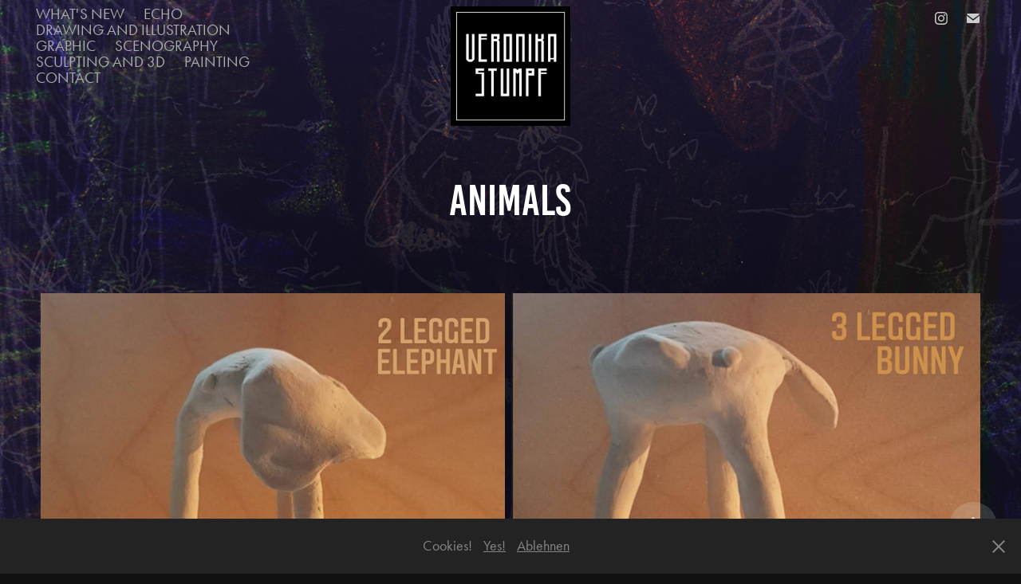

--- FILE ---
content_type: text/html; charset=utf-8
request_url: https://veronika-stumpf.de/pets
body_size: 9867
content:
<!DOCTYPE HTML>
<html lang="en-US">
<head>
  <meta charset="UTF-8" />
  <meta name="viewport" content="width=device-width, initial-scale=1" />
      <meta name="keywords"  content="Veronika Stumpf,Veronika-Stumpf,Portfolio,Kunst,Sculpting,Skulpturen,Zeichnungen,Lebenslauf,Illustration,Coburg,Hochschule Coburg,Fotografie,Lichtprojekt,Burgebrach,Photoshop,Concept Art,Veronica Stumpf,V. S.,VS,Bewerbung,Walter Moers,Der Schrecksenmeister,Echo,Bachelor of Arts,Interior Architecture,Illustrator,Concept Artist,Design,Freelance,Artist,Baveria,Bayern,Deutschland" />
      <meta name="description"  content="Welcome to my website! Here you can explore my projects and work." />
      <meta name="twitter:card"  content="summary_large_image" />
      <meta name="twitter:site"  content="@AdobePortfolio" />
      <meta  property="og:title" content="Veronika Stumpf - Animals" />
      <meta  property="og:description" content="Welcome to my website! Here you can explore my projects and work." />
      <meta  property="og:image" content="https://cdn.myportfolio.com/0c0a3635-49a7-4ef0-873e-18ea1dc79101/99ef4384-bb70-453e-99c1-a3e10401b6a5_rwc_0x0x1535x1535x1535.jpg?h=25f37472456090d9e8c014232c39fd6e" />
        <link rel="icon" href="https://cdn.myportfolio.com/0c0a3635-49a7-4ef0-873e-18ea1dc79101/202140a8-6e3c-46cd-a69a-a79f1f67769e_carw_1x1x32.jpg?h=ee6c2485a5dde4392a47d3fe20b1e0fe" />
        <link rel="apple-touch-icon" href="https://cdn.myportfolio.com/0c0a3635-49a7-4ef0-873e-18ea1dc79101/234001b0-de46-4810-80b3-e42c65f2538d_carw_1x1x180.jpg?h=a6df67b0c3b64bc6c4590ab95b212562" />
      <link rel="stylesheet" href="/dist/css/main.css" type="text/css" />
      <link rel="stylesheet" href="https://cdn.myportfolio.com/0c0a3635-49a7-4ef0-873e-18ea1dc79101/a32c8c14ba96517b97ae2e240dcc83fb1762858973.css?h=52ee893c0a1acab51c606d1e4fd2ac4b" type="text/css" />
    <link rel="canonical" href="https://veronika-stumpf.de/pets" />
      <title>Veronika Stumpf - Animals</title>
    <script type="text/javascript" src="//use.typekit.net/ik/[base64].js?cb=35f77bfb8b50944859ea3d3804e7194e7a3173fb" async onload="
    try {
      window.Typekit.load();
    } catch (e) {
      console.warn('Typekit not loaded.');
    }
    "></script>
</head>
  <body class="transition-enabled">  <div class='page-background-video page-background-video-with-panel'>
  </div>
  <div class="js-responsive-nav">
    <div class="responsive-nav has-social">
      <div class="close-responsive-click-area js-close-responsive-nav">
        <div class="close-responsive-button"></div>
      </div>
          <nav class="nav-container" data-hover-hint="nav" data-hover-hint-placement="bottom-start">
      <div class="page-title">
        <a href="/whats-new" >What's new</a>
      </div>
      <div class="page-title">
        <a href="/echo" >Echo</a>
      </div>
                <div class="gallery-title"><a href="/drawing-and-illustration" >Drawing and illustration</a></div>
                <div class="gallery-title"><a href="/graphic" >Graphic</a></div>
                <div class="gallery-title"><a href="/scenography-1" >SCENOGRAPHY</a></div>
                <div class="gallery-title"><a href="/sculpting" >Sculpting and 3D</a></div>
                <div class="gallery-title"><a href="/painting" >Painting</a></div>
      <div class="page-title">
        <a href="/contact" >Contact</a>
      </div>
          </nav>
        <div class="social pf-nav-social" data-context="theme.nav" data-hover-hint="navSocialIcons" data-hover-hint-placement="bottom-start">
          <ul>
                  <li>
                    <a href="https://www.instagram.com/ver.stumpf/?hl=de" target="_blank">
                      <svg version="1.1" id="Layer_1" xmlns="http://www.w3.org/2000/svg" xmlns:xlink="http://www.w3.org/1999/xlink" viewBox="0 0 30 24" style="enable-background:new 0 0 30 24;" xml:space="preserve" class="icon">
                      <g>
                        <path d="M15,5.4c2.1,0,2.4,0,3.2,0c0.8,0,1.2,0.2,1.5,0.3c0.4,0.1,0.6,0.3,0.9,0.6c0.3,0.3,0.5,0.5,0.6,0.9
                          c0.1,0.3,0.2,0.7,0.3,1.5c0,0.8,0,1.1,0,3.2s0,2.4,0,3.2c0,0.8-0.2,1.2-0.3,1.5c-0.1,0.4-0.3,0.6-0.6,0.9c-0.3,0.3-0.5,0.5-0.9,0.6
                          c-0.3,0.1-0.7,0.2-1.5,0.3c-0.8,0-1.1,0-3.2,0s-2.4,0-3.2,0c-0.8,0-1.2-0.2-1.5-0.3c-0.4-0.1-0.6-0.3-0.9-0.6
                          c-0.3-0.3-0.5-0.5-0.6-0.9c-0.1-0.3-0.2-0.7-0.3-1.5c0-0.8,0-1.1,0-3.2s0-2.4,0-3.2c0-0.8,0.2-1.2,0.3-1.5c0.1-0.4,0.3-0.6,0.6-0.9
                          c0.3-0.3,0.5-0.5,0.9-0.6c0.3-0.1,0.7-0.2,1.5-0.3C12.6,5.4,12.9,5.4,15,5.4 M15,4c-2.2,0-2.4,0-3.3,0c-0.9,0-1.4,0.2-1.9,0.4
                          c-0.5,0.2-1,0.5-1.4,0.9C7.9,5.8,7.6,6.2,7.4,6.8C7.2,7.3,7.1,7.9,7,8.7C7,9.6,7,9.8,7,12s0,2.4,0,3.3c0,0.9,0.2,1.4,0.4,1.9
                          c0.2,0.5,0.5,1,0.9,1.4c0.4,0.4,0.9,0.7,1.4,0.9c0.5,0.2,1.1,0.3,1.9,0.4c0.9,0,1.1,0,3.3,0s2.4,0,3.3,0c0.9,0,1.4-0.2,1.9-0.4
                          c0.5-0.2,1-0.5,1.4-0.9c0.4-0.4,0.7-0.9,0.9-1.4c0.2-0.5,0.3-1.1,0.4-1.9c0-0.9,0-1.1,0-3.3s0-2.4,0-3.3c0-0.9-0.2-1.4-0.4-1.9
                          c-0.2-0.5-0.5-1-0.9-1.4c-0.4-0.4-0.9-0.7-1.4-0.9c-0.5-0.2-1.1-0.3-1.9-0.4C17.4,4,17.2,4,15,4L15,4L15,4z"/>
                        <path d="M15,7.9c-2.3,0-4.1,1.8-4.1,4.1s1.8,4.1,4.1,4.1s4.1-1.8,4.1-4.1S17.3,7.9,15,7.9L15,7.9z M15,14.7c-1.5,0-2.7-1.2-2.7-2.7
                          c0-1.5,1.2-2.7,2.7-2.7s2.7,1.2,2.7,2.7C17.7,13.5,16.5,14.7,15,14.7L15,14.7z"/>
                        <path d="M20.2,7.7c0,0.5-0.4,1-1,1s-1-0.4-1-1s0.4-1,1-1S20.2,7.2,20.2,7.7L20.2,7.7z"/>
                      </g>
                      </svg>
                    </a>
                  </li>
                  <li>
                    <a href="mailto:info@veronika-stumpf.de">
                      <svg version="1.1" id="Layer_1" xmlns="http://www.w3.org/2000/svg" xmlns:xlink="http://www.w3.org/1999/xlink" x="0px" y="0px" viewBox="0 0 30 24" style="enable-background:new 0 0 30 24;" xml:space="preserve" class="icon">
                        <g>
                          <path d="M15,13L7.1,7.1c0-0.5,0.4-1,1-1h13.8c0.5,0,1,0.4,1,1L15,13z M15,14.8l7.9-5.9v8.1c0,0.5-0.4,1-1,1H8.1c-0.5,0-1-0.4-1-1 V8.8L15,14.8z"/>
                        </g>
                      </svg>
                    </a>
                  </li>
          </ul>
        </div>
    </div>
  </div>
    <header class="site-header js-site-header " data-context="theme.nav" data-hover-hint="nav" data-hover-hint-placement="top-start">
        <nav class="nav-container" data-hover-hint="nav" data-hover-hint-placement="bottom-start">
      <div class="page-title">
        <a href="/whats-new" >What's new</a>
      </div>
      <div class="page-title">
        <a href="/echo" >Echo</a>
      </div>
                <div class="gallery-title"><a href="/drawing-and-illustration" >Drawing and illustration</a></div>
                <div class="gallery-title"><a href="/graphic" >Graphic</a></div>
                <div class="gallery-title"><a href="/scenography-1" >SCENOGRAPHY</a></div>
                <div class="gallery-title"><a href="/sculpting" >Sculpting and 3D</a></div>
                <div class="gallery-title"><a href="/painting" >Painting</a></div>
      <div class="page-title">
        <a href="/contact" >Contact</a>
      </div>
        </nav>
        <div class="logo-wrap" data-context="theme.logo.header" data-hover-hint="logo" data-hover-hint-placement="bottom-start">
          <div class="logo e2e-site-logo-text logo-image  ">
    <a href="/veronika-stumpf" class="image-normal image-link">
      <img src="https://cdn.myportfolio.com/0c0a3635-49a7-4ef0-873e-18ea1dc79101/c5d4abc0-d8a1-4695-931b-f8243c86866b_rwc_0x0x1535x1535x4096.jpg?h=e1702971ed1ada0ac81b5f47b7fe94b0" alt="Veronika Stumpf">
    </a>
          </div>
        </div>
        <div class="social pf-nav-social" data-context="theme.nav" data-hover-hint="navSocialIcons" data-hover-hint-placement="bottom-start">
          <ul>
                  <li>
                    <a href="https://www.instagram.com/ver.stumpf/?hl=de" target="_blank">
                      <svg version="1.1" id="Layer_1" xmlns="http://www.w3.org/2000/svg" xmlns:xlink="http://www.w3.org/1999/xlink" viewBox="0 0 30 24" style="enable-background:new 0 0 30 24;" xml:space="preserve" class="icon">
                      <g>
                        <path d="M15,5.4c2.1,0,2.4,0,3.2,0c0.8,0,1.2,0.2,1.5,0.3c0.4,0.1,0.6,0.3,0.9,0.6c0.3,0.3,0.5,0.5,0.6,0.9
                          c0.1,0.3,0.2,0.7,0.3,1.5c0,0.8,0,1.1,0,3.2s0,2.4,0,3.2c0,0.8-0.2,1.2-0.3,1.5c-0.1,0.4-0.3,0.6-0.6,0.9c-0.3,0.3-0.5,0.5-0.9,0.6
                          c-0.3,0.1-0.7,0.2-1.5,0.3c-0.8,0-1.1,0-3.2,0s-2.4,0-3.2,0c-0.8,0-1.2-0.2-1.5-0.3c-0.4-0.1-0.6-0.3-0.9-0.6
                          c-0.3-0.3-0.5-0.5-0.6-0.9c-0.1-0.3-0.2-0.7-0.3-1.5c0-0.8,0-1.1,0-3.2s0-2.4,0-3.2c0-0.8,0.2-1.2,0.3-1.5c0.1-0.4,0.3-0.6,0.6-0.9
                          c0.3-0.3,0.5-0.5,0.9-0.6c0.3-0.1,0.7-0.2,1.5-0.3C12.6,5.4,12.9,5.4,15,5.4 M15,4c-2.2,0-2.4,0-3.3,0c-0.9,0-1.4,0.2-1.9,0.4
                          c-0.5,0.2-1,0.5-1.4,0.9C7.9,5.8,7.6,6.2,7.4,6.8C7.2,7.3,7.1,7.9,7,8.7C7,9.6,7,9.8,7,12s0,2.4,0,3.3c0,0.9,0.2,1.4,0.4,1.9
                          c0.2,0.5,0.5,1,0.9,1.4c0.4,0.4,0.9,0.7,1.4,0.9c0.5,0.2,1.1,0.3,1.9,0.4c0.9,0,1.1,0,3.3,0s2.4,0,3.3,0c0.9,0,1.4-0.2,1.9-0.4
                          c0.5-0.2,1-0.5,1.4-0.9c0.4-0.4,0.7-0.9,0.9-1.4c0.2-0.5,0.3-1.1,0.4-1.9c0-0.9,0-1.1,0-3.3s0-2.4,0-3.3c0-0.9-0.2-1.4-0.4-1.9
                          c-0.2-0.5-0.5-1-0.9-1.4c-0.4-0.4-0.9-0.7-1.4-0.9c-0.5-0.2-1.1-0.3-1.9-0.4C17.4,4,17.2,4,15,4L15,4L15,4z"/>
                        <path d="M15,7.9c-2.3,0-4.1,1.8-4.1,4.1s1.8,4.1,4.1,4.1s4.1-1.8,4.1-4.1S17.3,7.9,15,7.9L15,7.9z M15,14.7c-1.5,0-2.7-1.2-2.7-2.7
                          c0-1.5,1.2-2.7,2.7-2.7s2.7,1.2,2.7,2.7C17.7,13.5,16.5,14.7,15,14.7L15,14.7z"/>
                        <path d="M20.2,7.7c0,0.5-0.4,1-1,1s-1-0.4-1-1s0.4-1,1-1S20.2,7.2,20.2,7.7L20.2,7.7z"/>
                      </g>
                      </svg>
                    </a>
                  </li>
                  <li>
                    <a href="mailto:info@veronika-stumpf.de">
                      <svg version="1.1" id="Layer_1" xmlns="http://www.w3.org/2000/svg" xmlns:xlink="http://www.w3.org/1999/xlink" x="0px" y="0px" viewBox="0 0 30 24" style="enable-background:new 0 0 30 24;" xml:space="preserve" class="icon">
                        <g>
                          <path d="M15,13L7.1,7.1c0-0.5,0.4-1,1-1h13.8c0.5,0,1,0.4,1,1L15,13z M15,14.8l7.9-5.9v8.1c0,0.5-0.4,1-1,1H8.1c-0.5,0-1-0.4-1-1 V8.8L15,14.8z"/>
                        </g>
                      </svg>
                    </a>
                  </li>
          </ul>
        </div>
        <div class="hamburger-click-area js-hamburger">
          <div class="hamburger">
            <i></i>
            <i></i>
            <i></i>
          </div>
        </div>
    </header>
    <div class="header-placeholder"></div>
  <div class="site-wrap cfix js-site-wrap">
    <div class="site-container">
      <div class="site-content e2e-site-content">
        <main>
  <div class="page-container" data-context="page.page.container" data-hover-hint="pageContainer">
    <section class="page standard-modules">
        <header class="page-header content" data-context="pages" data-identity="id:p5cb262b80b3dfd75d9b72ac5fc4226d833fb83a67ff148a9680d3" data-hover-hint="pageHeader" data-hover-hint-id="p5cb262b80b3dfd75d9b72ac5fc4226d833fb83a67ff148a9680d3">
            <h1 class="title preserve-whitespace e2e-site-logo-text">Animals</h1>
            <p class="description"></p>
        </header>
      <div class="page-content js-page-content" data-context="pages" data-identity="id:p5cb262b80b3dfd75d9b72ac5fc4226d833fb83a67ff148a9680d3">
        <div id="project-canvas" class="js-project-modules modules content">
          <div id="project-modules">
              
              
              
              
              
              
              
              <div class="project-module module media_collection project-module-media_collection" data-id="m68fc417f0c41fd7630b57bd6131eccb570e4f979d96e2645b3037"  style="padding-top: px;
padding-bottom: px;
">
  <div class="grid--main js-grid-main" data-grid-max-images="
  ">
    <div class="grid__item-container js-grid-item-container" data-flex-grow="310.27624309392" style="width:310.27624309392px; flex-grow:310.27624309392;" data-width="864" data-height="724">
      <script type="text/html" class="js-lightbox-slide-content">
        <div class="grid__image-wrapper">
          <img src="https://cdn.myportfolio.com/0c0a3635-49a7-4ef0-873e-18ea1dc79101/9931b1ad-30ab-4b99-bcf0-9b45d2fcdc3f_rw_1200.png?h=2fd46c826bd9c23b81d992bd1eda68b1" srcset="https://cdn.myportfolio.com/0c0a3635-49a7-4ef0-873e-18ea1dc79101/9931b1ad-30ab-4b99-bcf0-9b45d2fcdc3f_rw_600.png?h=6b8ea87f5f406b6c58ba6535bf030109 600w,https://cdn.myportfolio.com/0c0a3635-49a7-4ef0-873e-18ea1dc79101/9931b1ad-30ab-4b99-bcf0-9b45d2fcdc3f_rw_1200.png?h=2fd46c826bd9c23b81d992bd1eda68b1 864w,"  sizes="(max-width: 864px) 100vw, 864px">
        <div>
      </script>
      <img
        class="grid__item-image js-grid__item-image grid__item-image-lazy js-lazy"
        src="[data-uri]"
        
        data-src="https://cdn.myportfolio.com/0c0a3635-49a7-4ef0-873e-18ea1dc79101/9931b1ad-30ab-4b99-bcf0-9b45d2fcdc3f_rw_1200.png?h=2fd46c826bd9c23b81d992bd1eda68b1"
        data-srcset="https://cdn.myportfolio.com/0c0a3635-49a7-4ef0-873e-18ea1dc79101/9931b1ad-30ab-4b99-bcf0-9b45d2fcdc3f_rw_600.png?h=6b8ea87f5f406b6c58ba6535bf030109 600w,https://cdn.myportfolio.com/0c0a3635-49a7-4ef0-873e-18ea1dc79101/9931b1ad-30ab-4b99-bcf0-9b45d2fcdc3f_rw_1200.png?h=2fd46c826bd9c23b81d992bd1eda68b1 864w,"
      >
      <span class="grid__item-filler" style="padding-bottom:83.796296296296%;"></span>
    </div>
    <div class="grid__item-container js-grid-item-container" data-flex-grow="313.86740331492" style="width:313.86740331492px; flex-grow:313.86740331492;" data-width="874" data-height="724">
      <script type="text/html" class="js-lightbox-slide-content">
        <div class="grid__image-wrapper">
          <img src="https://cdn.myportfolio.com/0c0a3635-49a7-4ef0-873e-18ea1dc79101/bf23c4c2-f964-436a-b987-9dec1e32cade_rw_1200.png?h=f3e3e1de6fa3156e857099fa730195b2" srcset="https://cdn.myportfolio.com/0c0a3635-49a7-4ef0-873e-18ea1dc79101/bf23c4c2-f964-436a-b987-9dec1e32cade_rw_600.png?h=4e91afa99dc7296c021bdc7b74010a5c 600w,https://cdn.myportfolio.com/0c0a3635-49a7-4ef0-873e-18ea1dc79101/bf23c4c2-f964-436a-b987-9dec1e32cade_rw_1200.png?h=f3e3e1de6fa3156e857099fa730195b2 874w,"  sizes="(max-width: 874px) 100vw, 874px">
        <div>
      </script>
      <img
        class="grid__item-image js-grid__item-image grid__item-image-lazy js-lazy"
        src="[data-uri]"
        
        data-src="https://cdn.myportfolio.com/0c0a3635-49a7-4ef0-873e-18ea1dc79101/bf23c4c2-f964-436a-b987-9dec1e32cade_rw_1200.png?h=f3e3e1de6fa3156e857099fa730195b2"
        data-srcset="https://cdn.myportfolio.com/0c0a3635-49a7-4ef0-873e-18ea1dc79101/bf23c4c2-f964-436a-b987-9dec1e32cade_rw_600.png?h=4e91afa99dc7296c021bdc7b74010a5c 600w,https://cdn.myportfolio.com/0c0a3635-49a7-4ef0-873e-18ea1dc79101/bf23c4c2-f964-436a-b987-9dec1e32cade_rw_1200.png?h=f3e3e1de6fa3156e857099fa730195b2 874w,"
      >
      <span class="grid__item-filler" style="padding-bottom:82.837528604119%;"></span>
    </div>
    <div class="js-grid-spacer"></div>
  </div>
</div>

              
              
              
              
              
              
              
              
              
              <div class="project-module module media_collection project-module-media_collection" data-id="m68fb226bc006f4f0cbf22e42aa08e1c0bebc61443eb591d3200c7"  style="padding-top: px;
padding-bottom: px;
">
  <div class="grid--main js-grid-main" data-grid-max-images="
  ">
    <div class="grid__item-container js-grid-item-container" data-flex-grow="146.27285513361" style="width:146.27285513361px; flex-grow:146.27285513361;" data-width="1200" data-height="2133">
      <script type="text/html" class="js-lightbox-slide-content">
        <div class="grid__image-wrapper">
          <img src="https://cdn.myportfolio.com/0c0a3635-49a7-4ef0-873e-18ea1dc79101/d702c010-a93f-41e6-a830-7ca0c9e22fa0_rw_1200.jpg?h=67a111e71b1a78ca3d34dee7371e2de3" srcset="https://cdn.myportfolio.com/0c0a3635-49a7-4ef0-873e-18ea1dc79101/d702c010-a93f-41e6-a830-7ca0c9e22fa0_rw_600.jpg?h=5e859e09918088d266609b800f37b55e 600w,https://cdn.myportfolio.com/0c0a3635-49a7-4ef0-873e-18ea1dc79101/d702c010-a93f-41e6-a830-7ca0c9e22fa0_rw_1200.jpg?h=67a111e71b1a78ca3d34dee7371e2de3 1200w,"  sizes="(max-width: 1200px) 100vw, 1200px">
        <div>
      </script>
      <img
        class="grid__item-image js-grid__item-image grid__item-image-lazy js-lazy"
        src="[data-uri]"
        
        data-src="https://cdn.myportfolio.com/0c0a3635-49a7-4ef0-873e-18ea1dc79101/d702c010-a93f-41e6-a830-7ca0c9e22fa0_rw_1200.jpg?h=67a111e71b1a78ca3d34dee7371e2de3"
        data-srcset="https://cdn.myportfolio.com/0c0a3635-49a7-4ef0-873e-18ea1dc79101/d702c010-a93f-41e6-a830-7ca0c9e22fa0_rw_600.jpg?h=5e859e09918088d266609b800f37b55e 600w,https://cdn.myportfolio.com/0c0a3635-49a7-4ef0-873e-18ea1dc79101/d702c010-a93f-41e6-a830-7ca0c9e22fa0_rw_1200.jpg?h=67a111e71b1a78ca3d34dee7371e2de3 1200w,"
      >
      <span class="grid__item-filler" style="padding-bottom:177.75%;"></span>
    </div>
    <div class="grid__item-container js-grid-item-container" data-flex-grow="146.27285513361" style="width:146.27285513361px; flex-grow:146.27285513361;" data-width="1200" data-height="2133">
      <script type="text/html" class="js-lightbox-slide-content">
        <div class="grid__image-wrapper">
          <img src="https://cdn.myportfolio.com/0c0a3635-49a7-4ef0-873e-18ea1dc79101/eb59b843-fb44-47e6-b5a3-daf7902af0c5_rw_1200.jpg?h=7e472e6e869188535cf52c5c803f25e3" srcset="https://cdn.myportfolio.com/0c0a3635-49a7-4ef0-873e-18ea1dc79101/eb59b843-fb44-47e6-b5a3-daf7902af0c5_rw_600.jpg?h=f84d561a606d8501c790517198ef80ab 600w,https://cdn.myportfolio.com/0c0a3635-49a7-4ef0-873e-18ea1dc79101/eb59b843-fb44-47e6-b5a3-daf7902af0c5_rw_1200.jpg?h=7e472e6e869188535cf52c5c803f25e3 1200w,"  sizes="(max-width: 1200px) 100vw, 1200px">
        <div>
      </script>
      <img
        class="grid__item-image js-grid__item-image grid__item-image-lazy js-lazy"
        src="[data-uri]"
        
        data-src="https://cdn.myportfolio.com/0c0a3635-49a7-4ef0-873e-18ea1dc79101/eb59b843-fb44-47e6-b5a3-daf7902af0c5_rw_1200.jpg?h=7e472e6e869188535cf52c5c803f25e3"
        data-srcset="https://cdn.myportfolio.com/0c0a3635-49a7-4ef0-873e-18ea1dc79101/eb59b843-fb44-47e6-b5a3-daf7902af0c5_rw_600.jpg?h=f84d561a606d8501c790517198ef80ab 600w,https://cdn.myportfolio.com/0c0a3635-49a7-4ef0-873e-18ea1dc79101/eb59b843-fb44-47e6-b5a3-daf7902af0c5_rw_1200.jpg?h=7e472e6e869188535cf52c5c803f25e3 1200w,"
      >
      <span class="grid__item-filler" style="padding-bottom:177.75%;"></span>
    </div>
    <div class="grid__item-container js-grid-item-container" data-flex-grow="146.27285513361" style="width:146.27285513361px; flex-grow:146.27285513361;" data-width="1200" data-height="2133">
      <script type="text/html" class="js-lightbox-slide-content">
        <div class="grid__image-wrapper">
          <img src="https://cdn.myportfolio.com/0c0a3635-49a7-4ef0-873e-18ea1dc79101/d4d3cca3-c5d8-4b91-8a2b-52d3914eaa2c_rw_1200.jpg?h=7696b0db60a0a6d1d8b6b586587d016e" srcset="https://cdn.myportfolio.com/0c0a3635-49a7-4ef0-873e-18ea1dc79101/d4d3cca3-c5d8-4b91-8a2b-52d3914eaa2c_rw_600.jpg?h=6c2b1512265669b379fbd77a02ebfccc 600w,https://cdn.myportfolio.com/0c0a3635-49a7-4ef0-873e-18ea1dc79101/d4d3cca3-c5d8-4b91-8a2b-52d3914eaa2c_rw_1200.jpg?h=7696b0db60a0a6d1d8b6b586587d016e 1200w,"  sizes="(max-width: 1200px) 100vw, 1200px">
        <div>
      </script>
      <img
        class="grid__item-image js-grid__item-image grid__item-image-lazy js-lazy"
        src="[data-uri]"
        
        data-src="https://cdn.myportfolio.com/0c0a3635-49a7-4ef0-873e-18ea1dc79101/d4d3cca3-c5d8-4b91-8a2b-52d3914eaa2c_rw_1200.jpg?h=7696b0db60a0a6d1d8b6b586587d016e"
        data-srcset="https://cdn.myportfolio.com/0c0a3635-49a7-4ef0-873e-18ea1dc79101/d4d3cca3-c5d8-4b91-8a2b-52d3914eaa2c_rw_600.jpg?h=6c2b1512265669b379fbd77a02ebfccc 600w,https://cdn.myportfolio.com/0c0a3635-49a7-4ef0-873e-18ea1dc79101/d4d3cca3-c5d8-4b91-8a2b-52d3914eaa2c_rw_1200.jpg?h=7696b0db60a0a6d1d8b6b586587d016e 1200w,"
      >
      <span class="grid__item-filler" style="padding-bottom:177.75%;"></span>
    </div>
    <div class="js-grid-spacer"></div>
  </div>
</div>

              
              
              
              
              
              
              
              
              
              
              
              <div class="project-module module tree project-module-tree js-js-project-module e2e-site-project-module-tree" >
  <div class="tree-wrapper valign-top">
      <div class="tree-child-wrapper" style="flex: 1920000000">
        
        <div class="project-module module image project-module-image js-js-project-module"  style="padding-top: px;
padding-bottom: px;
">

  

  
     <div class="js-lightbox" data-src="https://cdn.myportfolio.com/0c0a3635-49a7-4ef0-873e-18ea1dc79101/dffbda21-5f99-4128-b16d-0fd296140176.jpg?h=4606420b295dd01b5564aa9146ccfb47">
           <img
             class="js-lazy e2e-site-project-module-image"
             src="[data-uri]"
             data-src="https://cdn.myportfolio.com/0c0a3635-49a7-4ef0-873e-18ea1dc79101/dffbda21-5f99-4128-b16d-0fd296140176_rw_1920.jpg?h=8269243c88dd24e818d20d6b42a72897"
             data-srcset="https://cdn.myportfolio.com/0c0a3635-49a7-4ef0-873e-18ea1dc79101/dffbda21-5f99-4128-b16d-0fd296140176_rw_600.jpg?h=6cf934b9492864f1c1aa93f76c228e9f 600w,https://cdn.myportfolio.com/0c0a3635-49a7-4ef0-873e-18ea1dc79101/dffbda21-5f99-4128-b16d-0fd296140176_rw_1200.jpg?h=75fe48dfe14b4062c5319d62600e2112 1200w,https://cdn.myportfolio.com/0c0a3635-49a7-4ef0-873e-18ea1dc79101/dffbda21-5f99-4128-b16d-0fd296140176_rw_1920.jpg?h=8269243c88dd24e818d20d6b42a72897 1920w,"
             data-sizes="(max-width: 1920px) 100vw, 1920px"
             width="1920"
             height="0"
             style="padding-bottom: 100%; background: rgba(0, 0, 0, 0.03)"
             
           >
     </div>
  

</div>

        
        
        
        
        
        
        
      </div>
      <div class="tree-child-wrapper" style="flex: 1920000000">
        
        <div class="project-module module image project-module-image js-js-project-module"  style="padding-top: px;
padding-bottom: px;
">

  

  
     <div class="js-lightbox" data-src="https://cdn.myportfolio.com/0c0a3635-49a7-4ef0-873e-18ea1dc79101/57c2bdbc-b067-4a7c-a196-83694b9b2ba7.jpg?h=c91a50dfbf5a6a98e5a9677e1d28090d">
           <img
             class="js-lazy e2e-site-project-module-image"
             src="[data-uri]"
             data-src="https://cdn.myportfolio.com/0c0a3635-49a7-4ef0-873e-18ea1dc79101/57c2bdbc-b067-4a7c-a196-83694b9b2ba7_rw_1920.jpg?h=8c26c7f5790d144f52fa29932323ab19"
             data-srcset="https://cdn.myportfolio.com/0c0a3635-49a7-4ef0-873e-18ea1dc79101/57c2bdbc-b067-4a7c-a196-83694b9b2ba7_rw_600.jpg?h=39add7bbddfefbfc10329abc0f8dd666 600w,https://cdn.myportfolio.com/0c0a3635-49a7-4ef0-873e-18ea1dc79101/57c2bdbc-b067-4a7c-a196-83694b9b2ba7_rw_1200.jpg?h=43b8c9a1e46255edbe95fbb79a5b2c06 1200w,https://cdn.myportfolio.com/0c0a3635-49a7-4ef0-873e-18ea1dc79101/57c2bdbc-b067-4a7c-a196-83694b9b2ba7_rw_1920.jpg?h=8c26c7f5790d144f52fa29932323ab19 1920w,"
             data-sizes="(max-width: 1920px) 100vw, 1920px"
             width="1920"
             height="0"
             style="padding-bottom: 100%; background: rgba(0, 0, 0, 0.03)"
             
           >
     </div>
  

</div>

        
        
        
        
        
        
        
      </div>
  </div>
</div>

              
              <div class="project-module module image project-module-image js-js-project-module" >

  

  
     <div class="js-lightbox" data-src="https://cdn.myportfolio.com/0c0a3635-49a7-4ef0-873e-18ea1dc79101/3a4d29e4-c6bf-4199-bb73-4427f97a2ab5.JPG?h=5e652735be7d6edb39bfd8c09902e0db">
           <img
             class="js-lazy e2e-site-project-module-image"
             src="[data-uri]"
             data-src="https://cdn.myportfolio.com/0c0a3635-49a7-4ef0-873e-18ea1dc79101/3a4d29e4-c6bf-4199-bb73-4427f97a2ab5_rw_1920.JPG?h=113a287f172c0f53c73921f72cb3c011"
             data-srcset="https://cdn.myportfolio.com/0c0a3635-49a7-4ef0-873e-18ea1dc79101/3a4d29e4-c6bf-4199-bb73-4427f97a2ab5_rw_600.JPG?h=98c667959c2bae0901d05125f509a102 600w,https://cdn.myportfolio.com/0c0a3635-49a7-4ef0-873e-18ea1dc79101/3a4d29e4-c6bf-4199-bb73-4427f97a2ab5_rw_1200.JPG?h=bc8b2cb6d1264b8648b1ecfda77c8b43 1200w,https://cdn.myportfolio.com/0c0a3635-49a7-4ef0-873e-18ea1dc79101/3a4d29e4-c6bf-4199-bb73-4427f97a2ab5_rw_1920.JPG?h=113a287f172c0f53c73921f72cb3c011 1920w,"
             data-sizes="(max-width: 1920px) 100vw, 1920px"
             width="1920"
             height="0"
             style="padding-bottom: 66.17%; background: rgba(0, 0, 0, 0.03)"
             
           >
     </div>
  

</div>

              
              
              
              
              
              
              
              
              
              
              
              
              
              
              
              <div class="project-module module media_collection project-module-media_collection" data-id="m5cb26359531d0d822cfe7b1af55c855d4c5aadb2e102827a431fb"  style="padding-top: px;
padding-bottom: px;
">
  <div class="grid--main js-grid-main" data-grid-max-images="
  ">
    <div class="grid__item-container js-grid-item-container" data-flex-grow="392.45283018868" style="width:392.45283018868px; flex-grow:392.45283018868;" data-width="1920" data-height="1272">
      <script type="text/html" class="js-lightbox-slide-content">
        <div class="grid__image-wrapper">
          <img src="https://cdn.myportfolio.com/0c0a3635-49a7-4ef0-873e-18ea1dc79101/cce1c79d-6c91-4e88-a7f5-f15d2c218ad9_rw_1920.JPG?h=d6f96114130e667b39c3337666c3bc95" srcset="https://cdn.myportfolio.com/0c0a3635-49a7-4ef0-873e-18ea1dc79101/cce1c79d-6c91-4e88-a7f5-f15d2c218ad9_rw_600.JPG?h=734ce045ff0ecba2e5030e0b95cbdfa7 600w,https://cdn.myportfolio.com/0c0a3635-49a7-4ef0-873e-18ea1dc79101/cce1c79d-6c91-4e88-a7f5-f15d2c218ad9_rw_1200.JPG?h=6bf1917abb4c3952bb017d1e12ad6fbf 1200w,https://cdn.myportfolio.com/0c0a3635-49a7-4ef0-873e-18ea1dc79101/cce1c79d-6c91-4e88-a7f5-f15d2c218ad9_rw_1920.JPG?h=d6f96114130e667b39c3337666c3bc95 1920w,"  sizes="(max-width: 1920px) 100vw, 1920px">
        <div>
      </script>
      <img
        class="grid__item-image js-grid__item-image grid__item-image-lazy js-lazy"
        src="[data-uri]"
        
        data-src="https://cdn.myportfolio.com/0c0a3635-49a7-4ef0-873e-18ea1dc79101/cce1c79d-6c91-4e88-a7f5-f15d2c218ad9_rw_1920.JPG?h=d6f96114130e667b39c3337666c3bc95"
        data-srcset="https://cdn.myportfolio.com/0c0a3635-49a7-4ef0-873e-18ea1dc79101/cce1c79d-6c91-4e88-a7f5-f15d2c218ad9_rw_600.JPG?h=734ce045ff0ecba2e5030e0b95cbdfa7 600w,https://cdn.myportfolio.com/0c0a3635-49a7-4ef0-873e-18ea1dc79101/cce1c79d-6c91-4e88-a7f5-f15d2c218ad9_rw_1200.JPG?h=6bf1917abb4c3952bb017d1e12ad6fbf 1200w,https://cdn.myportfolio.com/0c0a3635-49a7-4ef0-873e-18ea1dc79101/cce1c79d-6c91-4e88-a7f5-f15d2c218ad9_rw_1920.JPG?h=d6f96114130e667b39c3337666c3bc95 1920w,"
      >
      <span class="grid__item-filler" style="padding-bottom:66.25%;"></span>
    </div>
    <div class="grid__item-container js-grid-item-container" data-flex-grow="390.90909090909" style="width:390.90909090909px; flex-grow:390.90909090909;" data-width="1720" data-height="1144">
      <script type="text/html" class="js-lightbox-slide-content">
        <div class="grid__image-wrapper">
          <img src="https://cdn.myportfolio.com/0c0a3635-49a7-4ef0-873e-18ea1dc79101/84c9322d-5433-4c94-a040-f0c9a6451a81_rw_1920.png?h=60d6488f9c89119aecc00a7d779152cf" srcset="https://cdn.myportfolio.com/0c0a3635-49a7-4ef0-873e-18ea1dc79101/84c9322d-5433-4c94-a040-f0c9a6451a81_rw_600.png?h=c1aa72e3f3d562e45efe50a3e27859e6 600w,https://cdn.myportfolio.com/0c0a3635-49a7-4ef0-873e-18ea1dc79101/84c9322d-5433-4c94-a040-f0c9a6451a81_rw_1200.png?h=f7d66abd0e956a668f63e6ddf4cb9547 1200w,https://cdn.myportfolio.com/0c0a3635-49a7-4ef0-873e-18ea1dc79101/84c9322d-5433-4c94-a040-f0c9a6451a81_rw_1920.png?h=60d6488f9c89119aecc00a7d779152cf 1720w,"  sizes="(max-width: 1720px) 100vw, 1720px">
        <div>
      </script>
      <img
        class="grid__item-image js-grid__item-image grid__item-image-lazy js-lazy"
        src="[data-uri]"
        
        data-src="https://cdn.myportfolio.com/0c0a3635-49a7-4ef0-873e-18ea1dc79101/84c9322d-5433-4c94-a040-f0c9a6451a81_rw_1920.png?h=60d6488f9c89119aecc00a7d779152cf"
        data-srcset="https://cdn.myportfolio.com/0c0a3635-49a7-4ef0-873e-18ea1dc79101/84c9322d-5433-4c94-a040-f0c9a6451a81_rw_600.png?h=c1aa72e3f3d562e45efe50a3e27859e6 600w,https://cdn.myportfolio.com/0c0a3635-49a7-4ef0-873e-18ea1dc79101/84c9322d-5433-4c94-a040-f0c9a6451a81_rw_1200.png?h=f7d66abd0e956a668f63e6ddf4cb9547 1200w,https://cdn.myportfolio.com/0c0a3635-49a7-4ef0-873e-18ea1dc79101/84c9322d-5433-4c94-a040-f0c9a6451a81_rw_1920.png?h=60d6488f9c89119aecc00a7d779152cf 1720w,"
      >
      <span class="grid__item-filler" style="padding-bottom:66.511627906977%;"></span>
    </div>
    <div class="grid__item-container js-grid-item-container" data-flex-grow="392.45283018868" style="width:392.45283018868px; flex-grow:392.45283018868;" data-width="1920" data-height="1272">
      <script type="text/html" class="js-lightbox-slide-content">
        <div class="grid__image-wrapper">
          <img src="https://cdn.myportfolio.com/0c0a3635-49a7-4ef0-873e-18ea1dc79101/c78deda3-9032-46af-866c-4fe27d95c7e5_rw_1920.JPG?h=ca81f82174af6a89a03e301116143190" srcset="https://cdn.myportfolio.com/0c0a3635-49a7-4ef0-873e-18ea1dc79101/c78deda3-9032-46af-866c-4fe27d95c7e5_rw_600.JPG?h=a16e8a8086beff86885e5199b32eb048 600w,https://cdn.myportfolio.com/0c0a3635-49a7-4ef0-873e-18ea1dc79101/c78deda3-9032-46af-866c-4fe27d95c7e5_rw_1200.JPG?h=ddb6a16abbd88a641358acfb7435788d 1200w,https://cdn.myportfolio.com/0c0a3635-49a7-4ef0-873e-18ea1dc79101/c78deda3-9032-46af-866c-4fe27d95c7e5_rw_1920.JPG?h=ca81f82174af6a89a03e301116143190 1920w,"  sizes="(max-width: 1920px) 100vw, 1920px">
        <div>
      </script>
      <img
        class="grid__item-image js-grid__item-image grid__item-image-lazy js-lazy"
        src="[data-uri]"
        
        data-src="https://cdn.myportfolio.com/0c0a3635-49a7-4ef0-873e-18ea1dc79101/c78deda3-9032-46af-866c-4fe27d95c7e5_rw_1920.JPG?h=ca81f82174af6a89a03e301116143190"
        data-srcset="https://cdn.myportfolio.com/0c0a3635-49a7-4ef0-873e-18ea1dc79101/c78deda3-9032-46af-866c-4fe27d95c7e5_rw_600.JPG?h=a16e8a8086beff86885e5199b32eb048 600w,https://cdn.myportfolio.com/0c0a3635-49a7-4ef0-873e-18ea1dc79101/c78deda3-9032-46af-866c-4fe27d95c7e5_rw_1200.JPG?h=ddb6a16abbd88a641358acfb7435788d 1200w,https://cdn.myportfolio.com/0c0a3635-49a7-4ef0-873e-18ea1dc79101/c78deda3-9032-46af-866c-4fe27d95c7e5_rw_1920.JPG?h=ca81f82174af6a89a03e301116143190 1920w,"
      >
      <span class="grid__item-filler" style="padding-bottom:66.25%;"></span>
    </div>
    <div class="js-grid-spacer"></div>
  </div>
</div>

              
              
              
              
              
              
              
              
              
              <div class="project-module module media_collection project-module-media_collection" data-id="m5cb263743dfef6172072962728fab5ebd3c096a97c84f0f5e1406"  style="padding-top: px;
padding-bottom: px;
">
  <div class="grid--main js-grid-main" data-grid-max-images="
  ">
    <div class="grid__item-container js-grid-item-container" data-flex-grow="392.94710327456" style="width:392.94710327456px; flex-grow:392.94710327456;" data-width="1200" data-height="794">
      <script type="text/html" class="js-lightbox-slide-content">
        <div class="grid__image-wrapper">
          <img src="https://cdn.myportfolio.com/0c0a3635-49a7-4ef0-873e-18ea1dc79101/4c0a6089-d729-4729-a6ad-23368c820e45_rw_1200.png?h=b81aea2c587aa0d3a593fb47d75867de" srcset="https://cdn.myportfolio.com/0c0a3635-49a7-4ef0-873e-18ea1dc79101/4c0a6089-d729-4729-a6ad-23368c820e45_rw_600.png?h=631ae172765f079206f89fe82b94c707 600w,https://cdn.myportfolio.com/0c0a3635-49a7-4ef0-873e-18ea1dc79101/4c0a6089-d729-4729-a6ad-23368c820e45_rw_1200.png?h=b81aea2c587aa0d3a593fb47d75867de 1200w,"  sizes="(max-width: 1200px) 100vw, 1200px">
        <div>
      </script>
      <img
        class="grid__item-image js-grid__item-image grid__item-image-lazy js-lazy"
        src="[data-uri]"
        
        data-src="https://cdn.myportfolio.com/0c0a3635-49a7-4ef0-873e-18ea1dc79101/4c0a6089-d729-4729-a6ad-23368c820e45_rw_1200.png?h=b81aea2c587aa0d3a593fb47d75867de"
        data-srcset="https://cdn.myportfolio.com/0c0a3635-49a7-4ef0-873e-18ea1dc79101/4c0a6089-d729-4729-a6ad-23368c820e45_rw_600.png?h=631ae172765f079206f89fe82b94c707 600w,https://cdn.myportfolio.com/0c0a3635-49a7-4ef0-873e-18ea1dc79101/4c0a6089-d729-4729-a6ad-23368c820e45_rw_1200.png?h=b81aea2c587aa0d3a593fb47d75867de 1200w,"
      >
      <span class="grid__item-filler" style="padding-bottom:66.166666666667%;"></span>
    </div>
    <div class="grid__item-container js-grid-item-container" data-flex-grow="392.45283018868" style="width:392.45283018868px; flex-grow:392.45283018868;" data-width="1920" data-height="1272">
      <script type="text/html" class="js-lightbox-slide-content">
        <div class="grid__image-wrapper">
          <img src="https://cdn.myportfolio.com/0c0a3635-49a7-4ef0-873e-18ea1dc79101/1ae6730a-15e3-49fe-99c9-7329dfaabf23_rw_1920.JPG?h=5eada7a04f7c4f8f68ff5f8c3d6c1c7f" srcset="https://cdn.myportfolio.com/0c0a3635-49a7-4ef0-873e-18ea1dc79101/1ae6730a-15e3-49fe-99c9-7329dfaabf23_rw_600.JPG?h=6362e1af10ce23837d24093534db6063 600w,https://cdn.myportfolio.com/0c0a3635-49a7-4ef0-873e-18ea1dc79101/1ae6730a-15e3-49fe-99c9-7329dfaabf23_rw_1200.JPG?h=667ad16ca3fc8c6f4a9575f2a9e27704 1200w,https://cdn.myportfolio.com/0c0a3635-49a7-4ef0-873e-18ea1dc79101/1ae6730a-15e3-49fe-99c9-7329dfaabf23_rw_1920.JPG?h=5eada7a04f7c4f8f68ff5f8c3d6c1c7f 1920w,"  sizes="(max-width: 1920px) 100vw, 1920px">
        <div>
      </script>
      <img
        class="grid__item-image js-grid__item-image grid__item-image-lazy js-lazy"
        src="[data-uri]"
        
        data-src="https://cdn.myportfolio.com/0c0a3635-49a7-4ef0-873e-18ea1dc79101/1ae6730a-15e3-49fe-99c9-7329dfaabf23_rw_1920.JPG?h=5eada7a04f7c4f8f68ff5f8c3d6c1c7f"
        data-srcset="https://cdn.myportfolio.com/0c0a3635-49a7-4ef0-873e-18ea1dc79101/1ae6730a-15e3-49fe-99c9-7329dfaabf23_rw_600.JPG?h=6362e1af10ce23837d24093534db6063 600w,https://cdn.myportfolio.com/0c0a3635-49a7-4ef0-873e-18ea1dc79101/1ae6730a-15e3-49fe-99c9-7329dfaabf23_rw_1200.JPG?h=667ad16ca3fc8c6f4a9575f2a9e27704 1200w,https://cdn.myportfolio.com/0c0a3635-49a7-4ef0-873e-18ea1dc79101/1ae6730a-15e3-49fe-99c9-7329dfaabf23_rw_1920.JPG?h=5eada7a04f7c4f8f68ff5f8c3d6c1c7f 1920w,"
      >
      <span class="grid__item-filler" style="padding-bottom:66.25%;"></span>
    </div>
    <div class="js-grid-spacer"></div>
  </div>
</div>

              
              
              
              
              
              
              
              
              
              <div class="project-module module media_collection project-module-media_collection" data-id="m5cb26399e14de2b6ce5e275e571117a006f2e23effd837a90fbce"  style="padding-top: px;
padding-bottom: px;
">
  <div class="grid--main js-grid-main" data-grid-max-images="
  ">
    <div class="grid__item-container js-grid-item-container" data-flex-grow="392.45283018868" style="width:392.45283018868px; flex-grow:392.45283018868;" data-width="1920" data-height="1272">
      <script type="text/html" class="js-lightbox-slide-content">
        <div class="grid__image-wrapper">
          <img src="https://cdn.myportfolio.com/0c0a3635-49a7-4ef0-873e-18ea1dc79101/7448f06b-55b6-4220-93fd-cd0759387001_rw_1920.JPG?h=0b2ad677c8756e6e5e4e42922c3effcc" srcset="https://cdn.myportfolio.com/0c0a3635-49a7-4ef0-873e-18ea1dc79101/7448f06b-55b6-4220-93fd-cd0759387001_rw_600.JPG?h=8e8a59af5422cec9884b31b51834d6b1 600w,https://cdn.myportfolio.com/0c0a3635-49a7-4ef0-873e-18ea1dc79101/7448f06b-55b6-4220-93fd-cd0759387001_rw_1200.JPG?h=86d8910a1cab2172a203d56004ca166f 1200w,https://cdn.myportfolio.com/0c0a3635-49a7-4ef0-873e-18ea1dc79101/7448f06b-55b6-4220-93fd-cd0759387001_rw_1920.JPG?h=0b2ad677c8756e6e5e4e42922c3effcc 1920w,"  sizes="(max-width: 1920px) 100vw, 1920px">
        <div>
      </script>
      <img
        class="grid__item-image js-grid__item-image grid__item-image-lazy js-lazy"
        src="[data-uri]"
        
        data-src="https://cdn.myportfolio.com/0c0a3635-49a7-4ef0-873e-18ea1dc79101/7448f06b-55b6-4220-93fd-cd0759387001_rw_1920.JPG?h=0b2ad677c8756e6e5e4e42922c3effcc"
        data-srcset="https://cdn.myportfolio.com/0c0a3635-49a7-4ef0-873e-18ea1dc79101/7448f06b-55b6-4220-93fd-cd0759387001_rw_600.JPG?h=8e8a59af5422cec9884b31b51834d6b1 600w,https://cdn.myportfolio.com/0c0a3635-49a7-4ef0-873e-18ea1dc79101/7448f06b-55b6-4220-93fd-cd0759387001_rw_1200.JPG?h=86d8910a1cab2172a203d56004ca166f 1200w,https://cdn.myportfolio.com/0c0a3635-49a7-4ef0-873e-18ea1dc79101/7448f06b-55b6-4220-93fd-cd0759387001_rw_1920.JPG?h=0b2ad677c8756e6e5e4e42922c3effcc 1920w,"
      >
      <span class="grid__item-filler" style="padding-bottom:66.25%;"></span>
    </div>
    <div class="grid__item-container js-grid-item-container" data-flex-grow="392.45283018868" style="width:392.45283018868px; flex-grow:392.45283018868;" data-width="1920" data-height="1272">
      <script type="text/html" class="js-lightbox-slide-content">
        <div class="grid__image-wrapper">
          <img src="https://cdn.myportfolio.com/0c0a3635-49a7-4ef0-873e-18ea1dc79101/8eb541ca-8890-47b2-9746-6007bdcc40f3_rw_1920.JPG?h=a5636b4d2be27e81d79cf31ef67ff113" srcset="https://cdn.myportfolio.com/0c0a3635-49a7-4ef0-873e-18ea1dc79101/8eb541ca-8890-47b2-9746-6007bdcc40f3_rw_600.JPG?h=267ee560cbc9a06fa35185206ea676e3 600w,https://cdn.myportfolio.com/0c0a3635-49a7-4ef0-873e-18ea1dc79101/8eb541ca-8890-47b2-9746-6007bdcc40f3_rw_1200.JPG?h=d9929db42495a589e8ff13d34ee00f94 1200w,https://cdn.myportfolio.com/0c0a3635-49a7-4ef0-873e-18ea1dc79101/8eb541ca-8890-47b2-9746-6007bdcc40f3_rw_1920.JPG?h=a5636b4d2be27e81d79cf31ef67ff113 1920w,"  sizes="(max-width: 1920px) 100vw, 1920px">
        <div>
      </script>
      <img
        class="grid__item-image js-grid__item-image grid__item-image-lazy js-lazy"
        src="[data-uri]"
        
        data-src="https://cdn.myportfolio.com/0c0a3635-49a7-4ef0-873e-18ea1dc79101/8eb541ca-8890-47b2-9746-6007bdcc40f3_rw_1920.JPG?h=a5636b4d2be27e81d79cf31ef67ff113"
        data-srcset="https://cdn.myportfolio.com/0c0a3635-49a7-4ef0-873e-18ea1dc79101/8eb541ca-8890-47b2-9746-6007bdcc40f3_rw_600.JPG?h=267ee560cbc9a06fa35185206ea676e3 600w,https://cdn.myportfolio.com/0c0a3635-49a7-4ef0-873e-18ea1dc79101/8eb541ca-8890-47b2-9746-6007bdcc40f3_rw_1200.JPG?h=d9929db42495a589e8ff13d34ee00f94 1200w,https://cdn.myportfolio.com/0c0a3635-49a7-4ef0-873e-18ea1dc79101/8eb541ca-8890-47b2-9746-6007bdcc40f3_rw_1920.JPG?h=a5636b4d2be27e81d79cf31ef67ff113 1920w,"
      >
      <span class="grid__item-filler" style="padding-bottom:66.25%;"></span>
    </div>
    <div class="grid__item-container js-grid-item-container" data-flex-grow="392.45283018868" style="width:392.45283018868px; flex-grow:392.45283018868;" data-width="1920" data-height="1272">
      <script type="text/html" class="js-lightbox-slide-content">
        <div class="grid__image-wrapper">
          <img src="https://cdn.myportfolio.com/0c0a3635-49a7-4ef0-873e-18ea1dc79101/c609f167-38e2-4eb7-b547-6cf51635b28c_rw_1920.JPG?h=e9b5e5be594f69b7e3ee3d2cd1ff3d18" srcset="https://cdn.myportfolio.com/0c0a3635-49a7-4ef0-873e-18ea1dc79101/c609f167-38e2-4eb7-b547-6cf51635b28c_rw_600.JPG?h=8ba71fa8cc9b5f2e72d477d337e42d2a 600w,https://cdn.myportfolio.com/0c0a3635-49a7-4ef0-873e-18ea1dc79101/c609f167-38e2-4eb7-b547-6cf51635b28c_rw_1200.JPG?h=6cf308ccb71567399c9cfbbc64361305 1200w,https://cdn.myportfolio.com/0c0a3635-49a7-4ef0-873e-18ea1dc79101/c609f167-38e2-4eb7-b547-6cf51635b28c_rw_1920.JPG?h=e9b5e5be594f69b7e3ee3d2cd1ff3d18 1920w,"  sizes="(max-width: 1920px) 100vw, 1920px">
        <div>
      </script>
      <img
        class="grid__item-image js-grid__item-image grid__item-image-lazy js-lazy"
        src="[data-uri]"
        
        data-src="https://cdn.myportfolio.com/0c0a3635-49a7-4ef0-873e-18ea1dc79101/c609f167-38e2-4eb7-b547-6cf51635b28c_rw_1920.JPG?h=e9b5e5be594f69b7e3ee3d2cd1ff3d18"
        data-srcset="https://cdn.myportfolio.com/0c0a3635-49a7-4ef0-873e-18ea1dc79101/c609f167-38e2-4eb7-b547-6cf51635b28c_rw_600.JPG?h=8ba71fa8cc9b5f2e72d477d337e42d2a 600w,https://cdn.myportfolio.com/0c0a3635-49a7-4ef0-873e-18ea1dc79101/c609f167-38e2-4eb7-b547-6cf51635b28c_rw_1200.JPG?h=6cf308ccb71567399c9cfbbc64361305 1200w,https://cdn.myportfolio.com/0c0a3635-49a7-4ef0-873e-18ea1dc79101/c609f167-38e2-4eb7-b547-6cf51635b28c_rw_1920.JPG?h=e9b5e5be594f69b7e3ee3d2cd1ff3d18 1920w,"
      >
      <span class="grid__item-filler" style="padding-bottom:66.25%;"></span>
    </div>
    <div class="grid__item-container js-grid-item-container" data-flex-grow="393.66197183099" style="width:393.66197183099px; flex-grow:393.66197183099;" data-width="1720" data-height="1136">
      <script type="text/html" class="js-lightbox-slide-content">
        <div class="grid__image-wrapper">
          <img src="https://cdn.myportfolio.com/0c0a3635-49a7-4ef0-873e-18ea1dc79101/0e63ed6c-bb85-4c20-8d45-8a91ce473ec2_rw_1920.png?h=dda1595097d43f70c18b0388d6cfc8c9" srcset="https://cdn.myportfolio.com/0c0a3635-49a7-4ef0-873e-18ea1dc79101/0e63ed6c-bb85-4c20-8d45-8a91ce473ec2_rw_600.png?h=30d57cbe67d0ec29a2c0c424a30a3af6 600w,https://cdn.myportfolio.com/0c0a3635-49a7-4ef0-873e-18ea1dc79101/0e63ed6c-bb85-4c20-8d45-8a91ce473ec2_rw_1200.png?h=9c5a0f85e7fd78eb68c4edecfd4e547a 1200w,https://cdn.myportfolio.com/0c0a3635-49a7-4ef0-873e-18ea1dc79101/0e63ed6c-bb85-4c20-8d45-8a91ce473ec2_rw_1920.png?h=dda1595097d43f70c18b0388d6cfc8c9 1720w,"  sizes="(max-width: 1720px) 100vw, 1720px">
        <div>
      </script>
      <img
        class="grid__item-image js-grid__item-image grid__item-image-lazy js-lazy"
        src="[data-uri]"
        
        data-src="https://cdn.myportfolio.com/0c0a3635-49a7-4ef0-873e-18ea1dc79101/0e63ed6c-bb85-4c20-8d45-8a91ce473ec2_rw_1920.png?h=dda1595097d43f70c18b0388d6cfc8c9"
        data-srcset="https://cdn.myportfolio.com/0c0a3635-49a7-4ef0-873e-18ea1dc79101/0e63ed6c-bb85-4c20-8d45-8a91ce473ec2_rw_600.png?h=30d57cbe67d0ec29a2c0c424a30a3af6 600w,https://cdn.myportfolio.com/0c0a3635-49a7-4ef0-873e-18ea1dc79101/0e63ed6c-bb85-4c20-8d45-8a91ce473ec2_rw_1200.png?h=9c5a0f85e7fd78eb68c4edecfd4e547a 1200w,https://cdn.myportfolio.com/0c0a3635-49a7-4ef0-873e-18ea1dc79101/0e63ed6c-bb85-4c20-8d45-8a91ce473ec2_rw_1920.png?h=dda1595097d43f70c18b0388d6cfc8c9 1720w,"
      >
      <span class="grid__item-filler" style="padding-bottom:66.046511627907%;"></span>
    </div>
    <div class="js-grid-spacer"></div>
  </div>
</div>

              
              
              
              
              
              
              
              
              
              <div class="project-module module media_collection project-module-media_collection" data-id="m68fc419461a40369a3e1f45a8662de03d77d4e86f477ec5c8c657"  style="padding-top: px;
padding-bottom: px;
">
  <div class="grid--main js-grid-main" data-grid-max-images="
  ">
    <div class="grid__item-container js-grid-item-container" data-flex-grow="313.86740331492" style="width:313.86740331492px; flex-grow:313.86740331492;" data-width="874" data-height="724">
      <script type="text/html" class="js-lightbox-slide-content">
        <div class="grid__image-wrapper">
          <img src="https://cdn.myportfolio.com/0c0a3635-49a7-4ef0-873e-18ea1dc79101/e13077dd-537a-42e2-88e6-50f77655fe4c_rw_1200.png?h=5a298fdd57bc5969af60355bc514059a" srcset="https://cdn.myportfolio.com/0c0a3635-49a7-4ef0-873e-18ea1dc79101/e13077dd-537a-42e2-88e6-50f77655fe4c_rw_600.png?h=670e4fb8c32ecce86164d5ccd5b5e513 600w,https://cdn.myportfolio.com/0c0a3635-49a7-4ef0-873e-18ea1dc79101/e13077dd-537a-42e2-88e6-50f77655fe4c_rw_1200.png?h=5a298fdd57bc5969af60355bc514059a 874w,"  sizes="(max-width: 874px) 100vw, 874px">
        <div>
      </script>
      <img
        class="grid__item-image js-grid__item-image grid__item-image-lazy js-lazy"
        src="[data-uri]"
        
        data-src="https://cdn.myportfolio.com/0c0a3635-49a7-4ef0-873e-18ea1dc79101/e13077dd-537a-42e2-88e6-50f77655fe4c_rw_1200.png?h=5a298fdd57bc5969af60355bc514059a"
        data-srcset="https://cdn.myportfolio.com/0c0a3635-49a7-4ef0-873e-18ea1dc79101/e13077dd-537a-42e2-88e6-50f77655fe4c_rw_600.png?h=670e4fb8c32ecce86164d5ccd5b5e513 600w,https://cdn.myportfolio.com/0c0a3635-49a7-4ef0-873e-18ea1dc79101/e13077dd-537a-42e2-88e6-50f77655fe4c_rw_1200.png?h=5a298fdd57bc5969af60355bc514059a 874w,"
      >
      <span class="grid__item-filler" style="padding-bottom:82.837528604119%;"></span>
    </div>
    <div class="grid__item-container js-grid-item-container" data-flex-grow="267.86046511628" style="width:267.86046511628px; flex-grow:267.86046511628;" data-width="886" data-height="860">
      <script type="text/html" class="js-lightbox-slide-content">
        <div class="grid__image-wrapper">
          <img src="https://cdn.myportfolio.com/0c0a3635-49a7-4ef0-873e-18ea1dc79101/9f36539c-645d-4c24-bda0-aa986509aa6a_rw_1200.png?h=1baddafaf939a43187b3c658076b60c6" srcset="https://cdn.myportfolio.com/0c0a3635-49a7-4ef0-873e-18ea1dc79101/9f36539c-645d-4c24-bda0-aa986509aa6a_rw_600.png?h=06f978a9e674424838d23d970664a386 600w,https://cdn.myportfolio.com/0c0a3635-49a7-4ef0-873e-18ea1dc79101/9f36539c-645d-4c24-bda0-aa986509aa6a_rw_1200.png?h=1baddafaf939a43187b3c658076b60c6 886w,"  sizes="(max-width: 886px) 100vw, 886px">
        <div>
      </script>
      <img
        class="grid__item-image js-grid__item-image grid__item-image-lazy js-lazy"
        src="[data-uri]"
        
        data-src="https://cdn.myportfolio.com/0c0a3635-49a7-4ef0-873e-18ea1dc79101/9f36539c-645d-4c24-bda0-aa986509aa6a_rw_1200.png?h=1baddafaf939a43187b3c658076b60c6"
        data-srcset="https://cdn.myportfolio.com/0c0a3635-49a7-4ef0-873e-18ea1dc79101/9f36539c-645d-4c24-bda0-aa986509aa6a_rw_600.png?h=06f978a9e674424838d23d970664a386 600w,https://cdn.myportfolio.com/0c0a3635-49a7-4ef0-873e-18ea1dc79101/9f36539c-645d-4c24-bda0-aa986509aa6a_rw_1200.png?h=1baddafaf939a43187b3c658076b60c6 886w,"
      >
      <span class="grid__item-filler" style="padding-bottom:97.06546275395%;"></span>
    </div>
    <div class="js-grid-spacer"></div>
  </div>
</div>

              
              
              
              
              
              
              
              
              
              <div class="project-module module media_collection project-module-media_collection" data-id="m5ef6394d94ad80cfcac74246fb844dc7c76ed1dca23c0dcb415e9"  style="padding-top: px;
padding-bottom: px;
">
  <div class="grid--main js-grid-main" data-grid-max-images="
  ">
    <div class="grid__item-container js-grid-item-container" data-flex-grow="392.45283018868" style="width:392.45283018868px; flex-grow:392.45283018868;" data-width="1920" data-height="1272">
      <script type="text/html" class="js-lightbox-slide-content">
        <div class="grid__image-wrapper">
          <img src="https://cdn.myportfolio.com/0c0a3635-49a7-4ef0-873e-18ea1dc79101/31ceee6e-a6a5-4e1c-bfca-bd86970366e4_rw_1920.JPG?h=6426fddd6d143a7c9550e3b238509d85" srcset="https://cdn.myportfolio.com/0c0a3635-49a7-4ef0-873e-18ea1dc79101/31ceee6e-a6a5-4e1c-bfca-bd86970366e4_rw_600.JPG?h=c34fb80b8e85125f95dbc8cc52f39081 600w,https://cdn.myportfolio.com/0c0a3635-49a7-4ef0-873e-18ea1dc79101/31ceee6e-a6a5-4e1c-bfca-bd86970366e4_rw_1200.JPG?h=7d0187709d5d1a6c34caeaee0702a7d6 1200w,https://cdn.myportfolio.com/0c0a3635-49a7-4ef0-873e-18ea1dc79101/31ceee6e-a6a5-4e1c-bfca-bd86970366e4_rw_1920.JPG?h=6426fddd6d143a7c9550e3b238509d85 1920w,"  sizes="(max-width: 1920px) 100vw, 1920px">
        <div>
      </script>
      <img
        class="grid__item-image js-grid__item-image grid__item-image-lazy js-lazy"
        src="[data-uri]"
        
        data-src="https://cdn.myportfolio.com/0c0a3635-49a7-4ef0-873e-18ea1dc79101/31ceee6e-a6a5-4e1c-bfca-bd86970366e4_rw_1920.JPG?h=6426fddd6d143a7c9550e3b238509d85"
        data-srcset="https://cdn.myportfolio.com/0c0a3635-49a7-4ef0-873e-18ea1dc79101/31ceee6e-a6a5-4e1c-bfca-bd86970366e4_rw_600.JPG?h=c34fb80b8e85125f95dbc8cc52f39081 600w,https://cdn.myportfolio.com/0c0a3635-49a7-4ef0-873e-18ea1dc79101/31ceee6e-a6a5-4e1c-bfca-bd86970366e4_rw_1200.JPG?h=7d0187709d5d1a6c34caeaee0702a7d6 1200w,https://cdn.myportfolio.com/0c0a3635-49a7-4ef0-873e-18ea1dc79101/31ceee6e-a6a5-4e1c-bfca-bd86970366e4_rw_1920.JPG?h=6426fddd6d143a7c9550e3b238509d85 1920w,"
      >
      <span class="grid__item-filler" style="padding-bottom:66.25%;"></span>
    </div>
    <div class="grid__item-container js-grid-item-container" data-flex-grow="392.45283018868" style="width:392.45283018868px; flex-grow:392.45283018868;" data-width="1920" data-height="1272">
      <script type="text/html" class="js-lightbox-slide-content">
        <div class="grid__image-wrapper">
          <img src="https://cdn.myportfolio.com/0c0a3635-49a7-4ef0-873e-18ea1dc79101/e12d59f5-8754-4b1e-b864-b312b6bd2224_rw_1920.JPG?h=d6713ca814ef857cdc4cc520d33ca303" srcset="https://cdn.myportfolio.com/0c0a3635-49a7-4ef0-873e-18ea1dc79101/e12d59f5-8754-4b1e-b864-b312b6bd2224_rw_600.JPG?h=19a2d2978efecc3dcc62dac65d795b42 600w,https://cdn.myportfolio.com/0c0a3635-49a7-4ef0-873e-18ea1dc79101/e12d59f5-8754-4b1e-b864-b312b6bd2224_rw_1200.JPG?h=924735c36c765bfaf6180c716d52cd5b 1200w,https://cdn.myportfolio.com/0c0a3635-49a7-4ef0-873e-18ea1dc79101/e12d59f5-8754-4b1e-b864-b312b6bd2224_rw_1920.JPG?h=d6713ca814ef857cdc4cc520d33ca303 1920w,"  sizes="(max-width: 1920px) 100vw, 1920px">
        <div>
      </script>
      <img
        class="grid__item-image js-grid__item-image grid__item-image-lazy js-lazy"
        src="[data-uri]"
        
        data-src="https://cdn.myportfolio.com/0c0a3635-49a7-4ef0-873e-18ea1dc79101/e12d59f5-8754-4b1e-b864-b312b6bd2224_rw_1920.JPG?h=d6713ca814ef857cdc4cc520d33ca303"
        data-srcset="https://cdn.myportfolio.com/0c0a3635-49a7-4ef0-873e-18ea1dc79101/e12d59f5-8754-4b1e-b864-b312b6bd2224_rw_600.JPG?h=19a2d2978efecc3dcc62dac65d795b42 600w,https://cdn.myportfolio.com/0c0a3635-49a7-4ef0-873e-18ea1dc79101/e12d59f5-8754-4b1e-b864-b312b6bd2224_rw_1200.JPG?h=924735c36c765bfaf6180c716d52cd5b 1200w,https://cdn.myportfolio.com/0c0a3635-49a7-4ef0-873e-18ea1dc79101/e12d59f5-8754-4b1e-b864-b312b6bd2224_rw_1920.JPG?h=d6713ca814ef857cdc4cc520d33ca303 1920w,"
      >
      <span class="grid__item-filler" style="padding-bottom:66.25%;"></span>
    </div>
    <div class="js-grid-spacer"></div>
  </div>
</div>

              
              
              
              <div class="project-module module image project-module-image js-js-project-module" >

  

  
     <div class="js-lightbox" data-src="https://cdn.myportfolio.com/0c0a3635-49a7-4ef0-873e-18ea1dc79101/feac0f93-a080-45b7-9140-c6642507d105.JPG?h=7d5da66a3e8d182137447b207cf6a472">
           <img
             class="js-lazy e2e-site-project-module-image"
             src="[data-uri]"
             data-src="https://cdn.myportfolio.com/0c0a3635-49a7-4ef0-873e-18ea1dc79101/feac0f93-a080-45b7-9140-c6642507d105_rw_1920.JPG?h=6670747c2e3e9d9ab1e178e3b0a554c9"
             data-srcset="https://cdn.myportfolio.com/0c0a3635-49a7-4ef0-873e-18ea1dc79101/feac0f93-a080-45b7-9140-c6642507d105_rw_600.JPG?h=9f1717517fb5eb726cf39e3a21723d6f 600w,https://cdn.myportfolio.com/0c0a3635-49a7-4ef0-873e-18ea1dc79101/feac0f93-a080-45b7-9140-c6642507d105_rw_1200.JPG?h=0a55d4bdf6ab0d05fcc04e5c360fd47c 1200w,https://cdn.myportfolio.com/0c0a3635-49a7-4ef0-873e-18ea1dc79101/feac0f93-a080-45b7-9140-c6642507d105_rw_1920.JPG?h=6670747c2e3e9d9ab1e178e3b0a554c9 1920w,"
             data-sizes="(max-width: 1920px) 100vw, 1920px"
             width="1920"
             height="0"
             style="padding-bottom: 66.17%; background: rgba(0, 0, 0, 0.03)"
             
           >
     </div>
  

</div>

              
              
              
              
              
              
              
              
              
              
              
              
              
              
              
              <div class="project-module module media_collection project-module-media_collection" data-id="m5ef63a0cd899d78e8ccf640e85f9fa2810196291d14fa501295e7"  style="padding-top: px;
padding-bottom: px;
">
  <div class="grid--main js-grid-main" data-grid-max-images="
  ">
    <div class="grid__item-container js-grid-item-container" data-flex-grow="392.45283018868" style="width:392.45283018868px; flex-grow:392.45283018868;" data-width="1200" data-height="794">
      <script type="text/html" class="js-lightbox-slide-content">
        <div class="grid__image-wrapper">
          <img src="https://cdn.myportfolio.com/0c0a3635-49a7-4ef0-873e-18ea1dc79101/d841e75a-b62d-46a8-87fc-166ec28b976f_rw_1200.JPG?h=1ca902f5f5d68dbb1740fc915a1ec2f3" srcset="https://cdn.myportfolio.com/0c0a3635-49a7-4ef0-873e-18ea1dc79101/d841e75a-b62d-46a8-87fc-166ec28b976f_rw_600.JPG?h=f119fc7a8f85de2558a000af8052ecf8 600w,https://cdn.myportfolio.com/0c0a3635-49a7-4ef0-873e-18ea1dc79101/d841e75a-b62d-46a8-87fc-166ec28b976f_rw_1200.JPG?h=1ca902f5f5d68dbb1740fc915a1ec2f3 1200w,"  sizes="(max-width: 1200px) 100vw, 1200px">
        <div>
      </script>
      <img
        class="grid__item-image js-grid__item-image grid__item-image-lazy js-lazy"
        src="[data-uri]"
        
        data-src="https://cdn.myportfolio.com/0c0a3635-49a7-4ef0-873e-18ea1dc79101/d841e75a-b62d-46a8-87fc-166ec28b976f_rw_1200.JPG?h=1ca902f5f5d68dbb1740fc915a1ec2f3"
        data-srcset="https://cdn.myportfolio.com/0c0a3635-49a7-4ef0-873e-18ea1dc79101/d841e75a-b62d-46a8-87fc-166ec28b976f_rw_600.JPG?h=f119fc7a8f85de2558a000af8052ecf8 600w,https://cdn.myportfolio.com/0c0a3635-49a7-4ef0-873e-18ea1dc79101/d841e75a-b62d-46a8-87fc-166ec28b976f_rw_1200.JPG?h=1ca902f5f5d68dbb1740fc915a1ec2f3 1200w,"
      >
      <span class="grid__item-filler" style="padding-bottom:66.25%;"></span>
    </div>
    <div class="grid__item-container js-grid-item-container" data-flex-grow="392.94710327456" style="width:392.94710327456px; flex-grow:392.94710327456;" data-width="600" data-height="397">
      <script type="text/html" class="js-lightbox-slide-content">
        <div class="grid__image-wrapper">
          <img src="https://cdn.myportfolio.com/0c0a3635-49a7-4ef0-873e-18ea1dc79101/fbad5664-c693-4a09-824f-57df19b631b9_rw_600.JPG?h=afcabe845c9c77398f4e862ec7a1f694" srcset="https://cdn.myportfolio.com/0c0a3635-49a7-4ef0-873e-18ea1dc79101/fbad5664-c693-4a09-824f-57df19b631b9_rw_600.JPG?h=afcabe845c9c77398f4e862ec7a1f694 600w,"  sizes="(max-width: 600px) 100vw, 600px">
        <div>
      </script>
      <img
        class="grid__item-image js-grid__item-image grid__item-image-lazy js-lazy"
        src="[data-uri]"
        
        data-src="https://cdn.myportfolio.com/0c0a3635-49a7-4ef0-873e-18ea1dc79101/fbad5664-c693-4a09-824f-57df19b631b9_rw_600.JPG?h=afcabe845c9c77398f4e862ec7a1f694"
        data-srcset="https://cdn.myportfolio.com/0c0a3635-49a7-4ef0-873e-18ea1dc79101/fbad5664-c693-4a09-824f-57df19b631b9_rw_600.JPG?h=afcabe845c9c77398f4e862ec7a1f694 600w,"
      >
      <span class="grid__item-filler" style="padding-bottom:66.166666666667%;"></span>
    </div>
    <div class="grid__item-container js-grid-item-container" data-flex-grow="392.94710327456" style="width:392.94710327456px; flex-grow:392.94710327456;" data-width="600" data-height="397">
      <script type="text/html" class="js-lightbox-slide-content">
        <div class="grid__image-wrapper">
          <img src="https://cdn.myportfolio.com/0c0a3635-49a7-4ef0-873e-18ea1dc79101/b816c480-3a41-4461-a86f-3f6f120e348c_rw_600.JPG?h=0a4b40b829b065168546ba90a2d89571" srcset="https://cdn.myportfolio.com/0c0a3635-49a7-4ef0-873e-18ea1dc79101/b816c480-3a41-4461-a86f-3f6f120e348c_rw_600.JPG?h=0a4b40b829b065168546ba90a2d89571 600w,"  sizes="(max-width: 600px) 100vw, 600px">
        <div>
      </script>
      <img
        class="grid__item-image js-grid__item-image grid__item-image-lazy js-lazy"
        src="[data-uri]"
        
        data-src="https://cdn.myportfolio.com/0c0a3635-49a7-4ef0-873e-18ea1dc79101/b816c480-3a41-4461-a86f-3f6f120e348c_rw_600.JPG?h=0a4b40b829b065168546ba90a2d89571"
        data-srcset="https://cdn.myportfolio.com/0c0a3635-49a7-4ef0-873e-18ea1dc79101/b816c480-3a41-4461-a86f-3f6f120e348c_rw_600.JPG?h=0a4b40b829b065168546ba90a2d89571 600w,"
      >
      <span class="grid__item-filler" style="padding-bottom:66.166666666667%;"></span>
    </div>
    <div class="js-grid-spacer"></div>
  </div>
</div>

              
              
          </div>
        </div>
      </div>
    </section>
          <section class="other-projects" data-context="page.page.other_pages" data-hover-hint="otherPages">
            <div class="title-wrapper">
              <div class="title-container">
                  <h3 class="other-projects-title preserve-whitespace">You may also like</h3>
              </div>
            </div>
            <div class="project-covers">
                  <a class="project-cover js-project-cover-touch hold-space" href="/transfer-to-digital" data-context="pages" data-identity="id:p68fb23efa4821939bd02ac4c1216c0ae40bdab0d2fa7651591b9e">
                    <div class="cover-content-container">
                      <div class="cover-image-wrap">
                        <div class="cover-image">
                            <div class="cover cover-normal">

            <img
              class="cover__img js-lazy"
              src="https://cdn.myportfolio.com/0c0a3635-49a7-4ef0-873e-18ea1dc79101/1e083ed4-78d3-40b1-a79d-33f6cf3201de_rwc_0x375x2500x1409x32.png?h=b624bfd12cafb968d884dc1df0d7f1e5"
              data-src="https://cdn.myportfolio.com/0c0a3635-49a7-4ef0-873e-18ea1dc79101/1e083ed4-78d3-40b1-a79d-33f6cf3201de_rwc_0x375x2500x1409x2500.png?h=ba16a1c565fd866f16abe93c872211d0"
              data-srcset="https://cdn.myportfolio.com/0c0a3635-49a7-4ef0-873e-18ea1dc79101/1e083ed4-78d3-40b1-a79d-33f6cf3201de_rwc_0x375x2500x1409x640.png?h=326692c92d3de495f39a63604b6fb9d6 640w, https://cdn.myportfolio.com/0c0a3635-49a7-4ef0-873e-18ea1dc79101/1e083ed4-78d3-40b1-a79d-33f6cf3201de_rwc_0x375x2500x1409x1280.png?h=5cb895e76b687c1ccbf68efb4b1c2231 1280w, https://cdn.myportfolio.com/0c0a3635-49a7-4ef0-873e-18ea1dc79101/1e083ed4-78d3-40b1-a79d-33f6cf3201de_rwc_0x375x2500x1409x1366.png?h=b5a129c2e8da78dea042182f5726443d 1366w, https://cdn.myportfolio.com/0c0a3635-49a7-4ef0-873e-18ea1dc79101/1e083ed4-78d3-40b1-a79d-33f6cf3201de_rwc_0x375x2500x1409x1920.png?h=66fedb1b13344a87d5994b6d543830ca 1920w, https://cdn.myportfolio.com/0c0a3635-49a7-4ef0-873e-18ea1dc79101/1e083ed4-78d3-40b1-a79d-33f6cf3201de_rwc_0x375x2500x1409x2500.png?h=ba16a1c565fd866f16abe93c872211d0 2560w, https://cdn.myportfolio.com/0c0a3635-49a7-4ef0-873e-18ea1dc79101/1e083ed4-78d3-40b1-a79d-33f6cf3201de_rwc_0x375x2500x1409x2500.png?h=ba16a1c565fd866f16abe93c872211d0 5120w"
              data-sizes="(max-width: 540px) 100vw, (max-width: 768px) 50vw, calc(1400px / 2)"
            >
                                      </div>
                        </div>
                      </div>
                      <div class="details-wrap">
                        <div class="details">
                          <div class="details-inner">
                              <div class="title preserve-whitespace">Digitalisation</div>
                              <div class="date">2025</div>
                          </div>
                        </div>
                      </div>
                    </div>
                  </a>
                  <a class="project-cover js-project-cover-touch hold-space" href="/mortem" data-context="pages" data-identity="id:p60ba5951909be6302a18052512894a7d5caa711b5ce6e93e1028d">
                    <div class="cover-content-container">
                      <div class="cover-image-wrap">
                        <div class="cover-image">
                            <div class="cover cover-normal">

            <img
              class="cover__img js-lazy"
              src="https://cdn.myportfolio.com/0c0a3635-49a7-4ef0-873e-18ea1dc79101/95fa80c9-d6a6-44dd-bc6a-8c4443499a96_rwc_0x375x2500x1409x32.png?h=ec62061407228a4b7dd24a3537a2318c"
              data-src="https://cdn.myportfolio.com/0c0a3635-49a7-4ef0-873e-18ea1dc79101/95fa80c9-d6a6-44dd-bc6a-8c4443499a96_rwc_0x375x2500x1409x2500.png?h=89c14483224a7b1ee162a507f77a8957"
              data-srcset="https://cdn.myportfolio.com/0c0a3635-49a7-4ef0-873e-18ea1dc79101/95fa80c9-d6a6-44dd-bc6a-8c4443499a96_rwc_0x375x2500x1409x640.png?h=360d3b7da6078b9634896ff017ed1070 640w, https://cdn.myportfolio.com/0c0a3635-49a7-4ef0-873e-18ea1dc79101/95fa80c9-d6a6-44dd-bc6a-8c4443499a96_rwc_0x375x2500x1409x1280.png?h=7f00eda58127b268fd98606b9870fcb2 1280w, https://cdn.myportfolio.com/0c0a3635-49a7-4ef0-873e-18ea1dc79101/95fa80c9-d6a6-44dd-bc6a-8c4443499a96_rwc_0x375x2500x1409x1366.png?h=f230da17b35c3afd554022b65ad50e70 1366w, https://cdn.myportfolio.com/0c0a3635-49a7-4ef0-873e-18ea1dc79101/95fa80c9-d6a6-44dd-bc6a-8c4443499a96_rwc_0x375x2500x1409x1920.png?h=fa955549c1303e0aa65adb578df869f0 1920w, https://cdn.myportfolio.com/0c0a3635-49a7-4ef0-873e-18ea1dc79101/95fa80c9-d6a6-44dd-bc6a-8c4443499a96_rwc_0x375x2500x1409x2500.png?h=89c14483224a7b1ee162a507f77a8957 2560w, https://cdn.myportfolio.com/0c0a3635-49a7-4ef0-873e-18ea1dc79101/95fa80c9-d6a6-44dd-bc6a-8c4443499a96_rwc_0x375x2500x1409x2500.png?h=89c14483224a7b1ee162a507f77a8957 5120w"
              data-sizes="(max-width: 540px) 100vw, (max-width: 768px) 50vw, calc(1400px / 2)"
            >
                                      </div>
                        </div>
                      </div>
                      <div class="details-wrap">
                        <div class="details">
                          <div class="details-inner">
                              <div class="title preserve-whitespace">Mortem</div>
                              <div class="date">2021</div>
                          </div>
                        </div>
                      </div>
                    </div>
                  </a>
                  <a class="project-cover js-project-cover-touch hold-space" href="/propdesign" data-context="pages" data-identity="id:p69130ff281a2fc184a6d3f95de8bb5196be136efe5388b825cef1">
                    <div class="cover-content-container">
                      <div class="cover-image-wrap">
                        <div class="cover-image">
                            <div class="cover cover-normal">

            <img
              class="cover__img js-lazy"
              src="https://cdn.myportfolio.com/0c0a3635-49a7-4ef0-873e-18ea1dc79101/294dd0c3-a11a-43e6-a16e-fd83138ae026_rwc_0x0x2975x1677x32.png?h=a3f56bcf01d851bbabb75a41d57763c4"
              data-src="https://cdn.myportfolio.com/0c0a3635-49a7-4ef0-873e-18ea1dc79101/294dd0c3-a11a-43e6-a16e-fd83138ae026_rwc_0x0x2975x1677x2975.png?h=4e71359103af21372b56826452b3ab4d"
              data-srcset="https://cdn.myportfolio.com/0c0a3635-49a7-4ef0-873e-18ea1dc79101/294dd0c3-a11a-43e6-a16e-fd83138ae026_rwc_0x0x2975x1677x640.png?h=e46b977d2a3e7d99383ffcebeb889b43 640w, https://cdn.myportfolio.com/0c0a3635-49a7-4ef0-873e-18ea1dc79101/294dd0c3-a11a-43e6-a16e-fd83138ae026_rwc_0x0x2975x1677x1280.png?h=dd82f751eed02a4a8ce019c80e69b121 1280w, https://cdn.myportfolio.com/0c0a3635-49a7-4ef0-873e-18ea1dc79101/294dd0c3-a11a-43e6-a16e-fd83138ae026_rwc_0x0x2975x1677x1366.png?h=e8822fe279dbaf7ac156da6572cd4dec 1366w, https://cdn.myportfolio.com/0c0a3635-49a7-4ef0-873e-18ea1dc79101/294dd0c3-a11a-43e6-a16e-fd83138ae026_rwc_0x0x2975x1677x1920.png?h=75eace5d5eb1958bdf5550f4c8a72764 1920w, https://cdn.myportfolio.com/0c0a3635-49a7-4ef0-873e-18ea1dc79101/294dd0c3-a11a-43e6-a16e-fd83138ae026_rwc_0x0x2975x1677x2560.png?h=483e5dc5845a657e431dff1bd4556f7b 2560w, https://cdn.myportfolio.com/0c0a3635-49a7-4ef0-873e-18ea1dc79101/294dd0c3-a11a-43e6-a16e-fd83138ae026_rwc_0x0x2975x1677x2975.png?h=4e71359103af21372b56826452b3ab4d 5120w"
              data-sizes="(max-width: 540px) 100vw, (max-width: 768px) 50vw, calc(1400px / 2)"
            >
                                      </div>
                        </div>
                      </div>
                      <div class="details-wrap">
                        <div class="details">
                          <div class="details-inner">
                              <div class="title preserve-whitespace">PROPDESIGN</div>
                              <div class="date">2025</div>
                          </div>
                        </div>
                      </div>
                    </div>
                  </a>
                  <a class="project-cover js-project-cover-touch hold-space" href="/model" data-context="pages" data-identity="id:p68fb255829310ca4b1f23df2f617bff0c0c3a493345c1a25c879b">
                    <div class="cover-content-container">
                      <div class="cover-image-wrap">
                        <div class="cover-image">
                            <div class="cover cover-normal">

            <img
              class="cover__img js-lazy"
              src="https://cdn.myportfolio.com/0c0a3635-49a7-4ef0-873e-18ea1dc79101/a6da14ef-0576-4ab7-989d-191e10a020cb_rwc_0x375x2500x1409x32.png?h=0dd46147e19794b1f02e646ce3a64f95"
              data-src="https://cdn.myportfolio.com/0c0a3635-49a7-4ef0-873e-18ea1dc79101/a6da14ef-0576-4ab7-989d-191e10a020cb_rwc_0x375x2500x1409x2500.png?h=dbcb3da9b7ef79f2ff6045a65942fb86"
              data-srcset="https://cdn.myportfolio.com/0c0a3635-49a7-4ef0-873e-18ea1dc79101/a6da14ef-0576-4ab7-989d-191e10a020cb_rwc_0x375x2500x1409x640.png?h=ecfee08b1fa2668bff1bdb5e3fddf145 640w, https://cdn.myportfolio.com/0c0a3635-49a7-4ef0-873e-18ea1dc79101/a6da14ef-0576-4ab7-989d-191e10a020cb_rwc_0x375x2500x1409x1280.png?h=befe17db8fb9874163db3712a93cbf2c 1280w, https://cdn.myportfolio.com/0c0a3635-49a7-4ef0-873e-18ea1dc79101/a6da14ef-0576-4ab7-989d-191e10a020cb_rwc_0x375x2500x1409x1366.png?h=5d79a9e2d285880c24050c96fae7758e 1366w, https://cdn.myportfolio.com/0c0a3635-49a7-4ef0-873e-18ea1dc79101/a6da14ef-0576-4ab7-989d-191e10a020cb_rwc_0x375x2500x1409x1920.png?h=8559dd49fda448f26dda402d629f5c02 1920w, https://cdn.myportfolio.com/0c0a3635-49a7-4ef0-873e-18ea1dc79101/a6da14ef-0576-4ab7-989d-191e10a020cb_rwc_0x375x2500x1409x2500.png?h=dbcb3da9b7ef79f2ff6045a65942fb86 2560w, https://cdn.myportfolio.com/0c0a3635-49a7-4ef0-873e-18ea1dc79101/a6da14ef-0576-4ab7-989d-191e10a020cb_rwc_0x375x2500x1409x2500.png?h=dbcb3da9b7ef79f2ff6045a65942fb86 5120w"
              data-sizes="(max-width: 540px) 100vw, (max-width: 768px) 50vw, calc(1400px / 2)"
            >
                                      </div>
                        </div>
                      </div>
                      <div class="details-wrap">
                        <div class="details">
                          <div class="details-inner">
                              <div class="title preserve-whitespace">Model</div>
                              <div class="date">2025</div>
                          </div>
                        </div>
                      </div>
                    </div>
                  </a>
            </div>
          </section>
        <section class="back-to-top" data-hover-hint="backToTop">
          <a href="#"><span class="arrow">&uarr;</span><span class="preserve-whitespace">Back to Top</span></a>
        </section>
        <a class="back-to-top-fixed js-back-to-top back-to-top-fixed-with-panel" data-hover-hint="backToTop" data-hover-hint-placement="top-start" href="#">
          <svg version="1.1" id="Layer_1" xmlns="http://www.w3.org/2000/svg" xmlns:xlink="http://www.w3.org/1999/xlink" x="0px" y="0px"
           viewBox="0 0 26 26" style="enable-background:new 0 0 26 26;" xml:space="preserve" class="icon icon-back-to-top">
          <g>
            <path d="M13.8,1.3L21.6,9c0.1,0.1,0.1,0.3,0.2,0.4c0.1,0.1,0.1,0.3,0.1,0.4s0,0.3-0.1,0.4c-0.1,0.1-0.1,0.3-0.3,0.4
              c-0.1,0.1-0.2,0.2-0.4,0.3c-0.2,0.1-0.3,0.1-0.4,0.1c-0.1,0-0.3,0-0.4-0.1c-0.2-0.1-0.3-0.2-0.4-0.3L14.2,5l0,19.1
              c0,0.2-0.1,0.3-0.1,0.5c0,0.1-0.1,0.3-0.3,0.4c-0.1,0.1-0.2,0.2-0.4,0.3c-0.1,0.1-0.3,0.1-0.5,0.1c-0.1,0-0.3,0-0.4-0.1
              c-0.1-0.1-0.3-0.1-0.4-0.3c-0.1-0.1-0.2-0.2-0.3-0.4c-0.1-0.1-0.1-0.3-0.1-0.5l0-19.1l-5.7,5.7C6,10.8,5.8,10.9,5.7,11
              c-0.1,0.1-0.3,0.1-0.4,0.1c-0.2,0-0.3,0-0.4-0.1c-0.1-0.1-0.3-0.2-0.4-0.3c-0.1-0.1-0.1-0.2-0.2-0.4C4.1,10.2,4,10.1,4.1,9.9
              c0-0.1,0-0.3,0.1-0.4c0-0.1,0.1-0.3,0.3-0.4l7.7-7.8c0.1,0,0.2-0.1,0.2-0.1c0,0,0.1-0.1,0.2-0.1c0.1,0,0.2,0,0.2-0.1
              c0.1,0,0.1,0,0.2,0c0,0,0.1,0,0.2,0c0.1,0,0.2,0,0.2,0.1c0.1,0,0.1,0.1,0.2,0.1C13.7,1.2,13.8,1.2,13.8,1.3z"/>
          </g>
          </svg>
        </a>
  </div>
        </main>
      </div>
    </div>
  </div>
  <div class="cookie-banner js-cookie-banner">
    <p>Cookies!
      <a class="consent-link" href="#">Yes!</a>
      <a class="decline-link" href="#">Ablehnen</a>
    </p>
    <svg xmlns="http://www.w3.org/2000/svg" viewBox="-6458 -2604 16 16" class='close-btn'>
      <g id="Group_1479" data-name="Group 1479" transform="translate(-8281.367 -3556.368)">
        <rect id="Rectangle_6401" data-name="Rectangle 6401" class="stroke" width="1.968" height="20.66" transform="translate(1823.367 953.759) rotate(-45)"/>
        <rect id="Rectangle_6402" data-name="Rectangle 6402" class="stroke" width="1.968" height="20.66" transform="translate(1824.758 968.368) rotate(-135)"/>
      </g>
    </svg>
  </div>
</body>
<script type="text/javascript">
  // fix for Safari's back/forward cache
  window.onpageshow = function(e) {
    if (e.persisted) { window.location.reload(); }
  };
</script>
  <script type="text/javascript">var __config__ = {"page_id":"p5cb262b80b3dfd75d9b72ac5fc4226d833fb83a67ff148a9680d3","theme":{"name":"marta\/ludwig"},"pageTransition":true,"linkTransition":true,"disableDownload":true,"localizedValidationMessages":{"required":"This field is required","Email":"This field must be a valid email address"},"lightbox":{"enabled":true,"color":{"opacity":0.94,"hex":"#fff"}},"cookie_banner":{"enabled":true,"color":{"text":"#878787","bg":"#232323"}}};</script>
  <script type="text/javascript" src="/site/translations?cb=35f77bfb8b50944859ea3d3804e7194e7a3173fb"></script>
  <script type="text/javascript" src="/dist/js/main.js?cb=35f77bfb8b50944859ea3d3804e7194e7a3173fb"></script>
</html>
